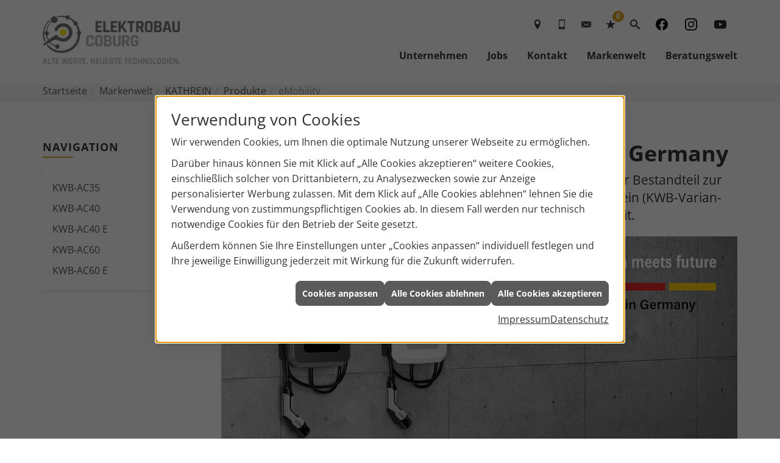

--- FILE ---
content_type: text/html; charset=utf-8
request_url: https://www.elektrobau-coburg.de/marke_hersteller_produkte/kathrein/produkte/emobility-wallbox-loesungen
body_size: 9535
content:
<!DOCTYPE html><html lang="de"><head><title>eMobility Lösungen von KATHREIN - Elektrobau Coburg</title><meta name="Content-Type" content="text/html;charset=utf-8"/><meta name="description" content="Wallbox Lösun­gen von Kathrein (KWB-Va­rian­ten) bieten höch­ste Flexi­bili­tät, Sicher­heit und Be­nutzer­freund­lich­keit."/><meta name="robots" content="index, follow"/><meta name="keywords" content="Coburg, Elektrobau Coburg, Elektriker, Elektro, Elektroinstallateur, Elektroinstallation, Elektronik, Elektrotechnik, Grundinstallation, Neubau, Umbau, Modernisierung, Sanierung, Beleuchtung, Licht, Leuchten, Helligkeit, Lampen, Sicherheitstechnik, Bewegungsmelder, Alarmanlage, Brandschutz, Rauchmelder, Videoüberwachung, Blitzschutz, Überspannungsschutz, Hausnotruf, Türsprechanlage, Netzwerktechnik, LAN, Photovoltaik, PV, Photovoltaikanlage, Sonnenenergie, Solarenergie, Solarstrom, Solarzelle, Solarpanel, Solarmodul, Solartechnik, regenerativ, erneuerbar, umweltfreundlich, Umwelt, grün, Fördermittel, Fördergelder, SmartHome, intelligent, Gebäudesteuerung, Gebäudeautomatisierung, KNX, Heizungssteuerung, Fernsteuerung, E-Mobility, E-Mobilität, Elektromobilität, E-Auto, Elektroauto, Elektrofahrzeug, Wallbox, Kathrein,eMobility,E-Mobilit&#228;t,Elektromobilit&#228;t,Elektrifizierung,Mobilit&#228;t,Wallbox,Wallbox-L&#246;sungen,privat,gewerblich,&#246;ffentlich"/><meta name="revisit-after" content="28 days"/><meta name="google-site-verification" content="lWa3HZD6asw-DFcreVgJ4Uh8pEH6J6uBUJSuAB4GNoM"/><meta name="copyright" content="Elektrobau Coburg GmbH"/><meta name="company" content="Elektrobau Coburg GmbH"/><meta name="date" content="2026-01-26"/><meta name="viewport" content="width=device-width, initial-scale=1, minimum-scale=1"/><meta property="og:title" content="Qualität Made in Germany"/><meta property="og:type" content="website"/><meta property="og:image" content="https://www.elektrobau-coburg.de/scripts/get.aspx?media=/de/marke_hersteller_produkte/kathrein/produkte/emobility-wallbox-loesungen/wallbox-loesungen_fb.jpg"/><meta property="og:image:secure_url" content="https://www.elektrobau-coburg.de/scripts/get.aspx?media=/de/marke_hersteller_produkte/kathrein/produkte/emobility-wallbox-loesungen/wallbox-loesungen_fb.jpg"/><meta property="og:image:type" content="image/jpg"/><meta property="og:description" content="Wall­box Lösungen von Kathrein bieten höchste Flexi­bilität, Sicher­heit und Benutzer­freund­lich­keit für eine nachhaltige Zukunft."/><meta property="og:locale" content="de-DE"/><meta property="og:site_name" content="Elektrobau Coburg GmbH"/><meta property="og:image:alt" content="Quelle: Kathrein"/><meta property="og:url" content="https://www.elektrobau-coburg.de/marke_hersteller_produkte/kathrein/produkte/emobility-wallbox-loesungen"/><meta property="article:published_time" content="2025-07-09T14:44:54"/><meta property="twitter:title" content=" eMobility Lösungen von KATHREIN"/><meta property="twitter:card" content="summary"/><meta property="twitter:description" content="Wallbox Lösun­gen von Kathrein (KWB-Va­rian­ten) bieten höch­ste Flexi­bili­tät, Sicher­heit und Be­nutzer­freund­lich­keit."/><link href="https://www.elektrobau-coburg.de/scripts/get.aspx?media=/config/theme/apple-touch-icon.png" rel="apple-touch-icon"/><link href="https://www.elektrobau-coburg.de/scripts/get.aspx?media=/config/theme/favicon.ico" rel="shortcut icon" type="image/x-icon"/><link href="/scripts/get.aspx?media=/config/theme/css/include.min.css&v=06012026194649" rel="stylesheet" type="text/css"/><script type="application/ld+json">{"@context":"http://schema.org","@type":"LocalBusiness","name":"Elektrobau Coburg GmbH","image":"www.elektrobau-coburg.de/media/config/theme/logo.png","@id":"www.elektrobau-coburg.de","url":"www.elektrobau-coburg.de","telephone":"09561 511885","email":"info@elektrobau-coburg.de","address":{"@type":"PostalAddress","streetAddress":"Eichhofweg 12","addressLocality":"Coburg","postalCode":"96450","addressCountry":"DE"},"geo":{"@type":"GeoCoordinates","latitude":"50.2593307","longitude":"10.9259336"},"sameAs":["https://www.facebook.com/ElektrobauCoburg/","https://www.youtube.com/channel/UCFIJSPSKl11XtzHZfFUdQgQ/featured","https://www.instagram.com/elektrobaucoburg/?hl=de","https://api.whatsapp.com/send?phone=09561511885"]}</script></head><body class="body_layout layout_main" data-active-content-q="/marke_hersteller_produkte/kathrein/produkte/emobility-wallbox-loesungen" data-active-audience-q="kein" data-is-bot="true"><!-- IP = 23 --><!-- SID = rprtnescyxcla3wyvwefaxrz --><!-- ShopID = 10012745 (-321) --><!-- AppMode = offline --><!-- Loc = 1 --><!-- Page generated = 26.01.2026 13:34:22 --><!-- Page rendering = 379 --><!-- Cached = False -->
 <a href="/scripts/kontakt/mail.aspx" rel="nofollow" style="display:none">Kontakt</a> 
<div class="visible-print"></div><nav class="hidden-print" id="mobile_menu"></nav><div id="layout_wrapper"><header class="hidden-print" id="layout_header"><div class="container"><a class="header_logo" href="/home.aspx" target="_self" rel="noreferrer" title="Zur Startseite"><picture class="responsiveImageQ" title="Elektrobau Coburg"><template class="sourceQ" data-src="/media/config/theme/logo.png" data-startwidth="" data-focus-x="0.5" data-focus-y="0.5" data-fancy="false" data-previewcode=""></template><img src="" title="Elektrobau Coburg" alt="Elektrobau Coburg"></picture></a><div class="header_navigation"><div class="header_contactbar"><div class="header_buttons"><ul><li class="header_btn_location"><a class="iconSetQ iconSetQ-location" href="/unternehmen/elektro/kontakt" target="_self" title="location" data-q-trigger="ieQ.system.window.open" data-q-url="/unternehmen/elektro/kontakt" data-q-windowname="_self"></a></li><li class="header_btn_phone"><a class="iconSetQ iconSetQ-smartphone" href="tel:09561511885" title="Telefon"></a></li><li class="header_btn_mail"><a class="iconSetQ iconSetQ-mail" title="E-Mail" data-q-uncrypt="105:110:102:111:64:101:108:101:107:116:114:111:98:97:117:45:99:111:98:117:114:103:46:100:101"></a></li><li class="header_btn_cart"></li><li class="header_btn_watchlist"><a href="#" title="Ihre Merkliste" data-q-trigger="ieQ.system.window.open" data-q-url="/unternehmen/elektro/merkliste?hdModus=" data-q-windowname="_self"><span class="iconSetQ iconSetQ-notelist-view"></span><span class="badge" title="Ihre Merkliste" data-q-mlcount="true" data-count="0">0</span></a></li><li class="header_btn_search"><a class="header_search" href="#" target="_self" title="Suche öffnen"><span class="iconSetQ iconSetQ-search"></span></a><div class="header_btn_search_form" id="header_search_form"><form action="/scripts/csearch.aspx" id="csuche" name="csuche" data-q-show-pending-on="submit" method=get enctype=multipart/form-data role="search"    ><div class="input-group"><input class="form-control form-control" aria-label="Webseite durchsuchen"   placeholder="Suche" maxlength="200" title="Ihre Suche" id="suchbgr" name="suchbgr" type="text"/><input class="form-control" aria-label="Webseite durchsuchen"   value="HBPCM" id="SearchSpecs" name="SearchSpecs" type="hidden"/><input class="form-control" aria-label="Webseite durchsuchen"   value="false" id="ShowSpecs" name="ShowSpecs" type="hidden"/><input class="form-control" aria-label="Webseite durchsuchen"   value="5" id="DefCount" name="DefCount" type="hidden"/><input class="form-control" aria-label="Webseite durchsuchen"   value="HBPCM" id="ResOrder" name="ResOrder" type="hidden"/><div class="input-group-btn"><button class="btn btn-primary iconSetQ iconSetQ-search" id="sub" title="Suchen" type="submit"><span class="sr-only">Suchen</span></button></div></div></form></div></li><li class="header_socialmedia"><div class="insertsocialmedia"><div class="socialmediaQ socialmediaQ-facebook socialmediaQ-black"><a href="https://www.facebook.com/ElektrobauCoburg/" target="_blank" rel="noreferrer"><picture class="responsiveImageQ"><template class="sourceQ" data-src="/content/images/socialmedialogos/facebook_q_black.svg" data-startwidth="" data-fancy="" data-previewcode=""></template><img src="" alt="Ein Facebook-Logo"></picture></a></div></div></li><li class="header_socialmedia"><div class="insertsocialmedia"><div class="socialmediaQ socialmediaQ-instagram socialmediaQ-black"><a href="https://www.instagram.com/elektrobaucoburg/?hl=de" target="_blank" rel="noreferrer"><picture class="responsiveImageQ"><template class="sourceQ" data-src="/content/images/socialmedialogos/instagram_q_black.svg" data-startwidth="" data-fancy="" data-previewcode=""></template><img src="" alt="Ein Instagram-Logo"></picture></a></div></div></li><li class="header_socialmedia"><div class="insertsocialmedia"><div class="socialmediaQ socialmediaQ-youtube socialmediaQ-black"><a href="https://www.youtube.com/channel/UCFIJSPSKl11XtzHZfFUdQgQ/featured" target="_blank" rel="noreferrer"><picture class="responsiveImageQ"><template class="sourceQ" data-src="/content/images/socialmedialogos/youtube_q_black.svg" data-startwidth="" data-fancy="" data-previewcode=""></template><img src="" alt="Ein Youtube-Logo"></picture></a></div></div></li></ul></div></div><nav class="header_navbar"><div class="nav_toggle"><a class="header_menu_toggle" href="#mobile_menu" target="_self" title="Navigation öffnen"><span class="bar"></span><span class="bar"></span><span class="bar"></span></a></div><div class="main_menu"><ul><li class="dropdown_item single"><span title="Unternehmen">Unternehmen</span><div class="dropdown_content"><ul role="menu"   data-listing="standard"><li role="none"  ><a role="menuitem"   href="/unternehmen/elektro/ueber_uns" title="Über uns">Über uns</a></li><li role="none"  ><a role="menuitem"   href="/unternehmen/elektro/jetzt-bewerben" title="JETZT BEWERBEN">JETZT BEWERBEN</a></li><li role="none"  ><a role="menuitem"   href="/unternehmen/elektro/25_jahre_jubilaeum" title="Jubiläum">Jubiläum</a></li><li role="none"  ><a role="menuitem"   href="/unternehmen/elektro/team" title="Team">Team</a></li><li role="none"  ><a role="menuitem"   href="/unternehmen/elektro/leistungen" title="Leistungen">Leistungen</a></li><li role="none"  ><a role="menuitem"   href="/unternehmen/elektro/referenzen" title="Referenzen">Referenzen</a></li><li role="none"  ><a role="menuitem"   href="/unternehmen/elektro/mediathek" title="Mediathek">Mediathek</a></li><li role="none"  ><a role="menuitem"   href="/unternehmen/elektro/downloads" title="Freistellungsbescheinigung">Freistellungs&shy;bescheinigung</a></li><li role="none"  ><a role="menuitem"   href="/unternehmen/elektro/kundendienstanfrage" title="Kundendienstanfrage">Kundendienstanfrage</a></li><li role="none"  ><a role="menuitem"   href="/unternehmen/elektro/terminkalender" title="Terminanfrage">Termin&shy;anfrage</a></li></ul></div></li><li><a href="/unternehmen/elektro/jetzt-bewerben" target="_self" rel="noreferrer" title="Jobs / Karriere">Jobs</a></li><li><a href="/unternehmen/elektro/kontakt" target="_self" rel="noreferrer" title="Kontakt">Kontakt</a></li><li><a href="/marke_hersteller_produkte" target="_self" title="Markenwelt">Markenwelt</a></li><li class="dropdown_item multi"><span title="Beratungswelt">Beratungswelt</span><div class="dropdown_content"><div class="tabQ panel-group dropdown_tabs" data-showonstart=""><ul class="nav nav-tabs" role="tablist"></ul><div class="tab-content"><div class="tabItemQ tab-pane" data-headline="Elektrotechnik" role="tabpanel"><ul class="menuFirstLevel"><li><a href="/elektro" target="_self" title="Beratungswelt Privat" data-zielgruppe="privat">Privat</a><ul role="menu"   data-listing="standard" data-zielgruppe="privat"><li role="none"  ><a role="menuitem"   href="/elektro/anwendungen" title="Tools">Tools</a></li><li role="none"  ><a role="menuitem"   href="/elektro/barrierefrei_wohnen" title="Barrierefrei Wohnen">Barrierefrei Wohnen</a></li><li role="none"  ><a role="menuitem"   href="/elektro/beleuchtung" title="Beleuchtung">Beleuchtung</a></li><li role="none"  ><a role="menuitem"   href="/elektro/elektroinstallation" title="Elektroinstallation">Elektro&shy;installation</a></li><li role="none"  ><a role="menuitem"   href="/elektro/elektromobilitaet" title="Elektromobilität">Elektro&shy;mobilität</a></li><li role="none"  ><a role="menuitem"   href="/elektro/energiemanagement" title="Energiemanagement">Energiemanagement</a></li><li role="none"  ><a role="menuitem"   href="/elektro/erneuerbare_energien" title="Erneuerbare Energien">Erneuerbare Energien</a></li><li role="none"  ><a role="menuitem"   href="/elektro/foerdermittel" title="Förderungen + Zuschüsse">Förderungen + Zuschüsse</a></li><li role="none"  ><a role="menuitem"   href="/elektro/kommunikation-multimedia" title="Kommunikationstechnik">Kommu&shy;nikations&shy;technik</a></li><li role="none"  ><a role="menuitem"   href="/elektro/news-innovationen" title="News">News</a></li><li role="none"  ><a role="menuitem"   href="/elektro/photovoltaik" title="Photovoltaik">Photovoltaik</a></li><li role="none"  ><a role="menuitem"   href="/elektro/smart_home" title="Smart Home">Smart Home</a></li><li role="none"  ><a role="menuitem"   href="/elektro/tv-sat-empfangstechnik" title="TV + Empfang">TV + Empfang</a></li></ul></li><li><a href="/elektro" target="_self" title="Beratungswelt Gewerblich" data-zielgruppe="gewerblich">Gewerblich</a><ul role="menu"   data-listing="standard" data-zielgruppe="gewerblich"><li role="none"  ><a role="menuitem"   href="/elektro/anwendungen" title="Tools">Tools</a></li><li role="none"  ><a role="menuitem"   href="/elektro/beleuchtung" title="Beleuchtung">Beleuchtung</a></li><li role="none"  ><a role="menuitem"   href="/elektro/elektroinstallation" title="Elektroinstallation">Elektro&shy;installation</a></li><li role="none"  ><a role="menuitem"   href="/elektro/elektromobilitaet" title="Elektromobilität">Elektro&shy;mobilität</a></li><li role="none"  ><a role="menuitem"   href="/elektro/energiemanagement" title="Energiemanagement">Energiemanagement</a></li><li role="none"  ><a role="menuitem"   href="/elektro/erneuerbare_energien" title="Erneuerbare Energien">Erneuerbare Energien</a></li><li role="none"  ><a role="menuitem"   href="/elektro/foerdermittel" title="Förderungen + Zuschüsse">Förderungen + Zuschüsse</a></li><li role="none"  ><a role="menuitem"   href="/elektro/kommunikation-multimedia" title="Kommunikationstechnik">Kommu&shy;nikations&shy;technik</a></li><li role="none"  ><a role="menuitem"   href="/elektro/photovoltaik" title="Photovoltaik">Photovoltaik</a></li><li role="none"  ><a role="menuitem"   href="/elektro/smart_building" title="Smart Building">Smart Building</a></li><li role="none"  ><a role="menuitem"   href="/elektro/tv-sat-empfangstechnik" title="TV + Empfang">TV + Empfang</a></li><li role="none"  ><a role="menuitem"   href="/elektro/verkehrstechnik" title="Signalanlagentechnik">Signalanlagentechnik</a></li></ul></li><li><a href="/elektro" target="_self" title="Beratungswelt" data-zielgruppe="architekt">Planer</a><ul role="menu"   data-listing="standard" data-zielgruppe="architekt"><li role="none"  ><a role="menuitem"   href="/elektro/anwendungen" title="Tools">Tools</a></li><li role="none"  ><a role="menuitem"   href="/elektro/architekt-handwerkspartner-beleuchtung" title="Beleuchtungskompetenz">Beleuchtungskompetenz</a></li><li role="none"  ><a role="menuitem"   href="/elektro/architekt-handwerkspartner-elektroinstallation" title="Elektrokompetenz">Elektrokompetenz</a></li><li role="none"  ><a role="menuitem"   href="/elektro/architekt-handwerkspartner-smart_home" title="Smart Building Kompetenz">Smart Building Kompetenz</a></li><li role="none"  ><a role="menuitem"   href="/elektro/elektroinspiration" title="Elektroinspirationen">Elektro&shy;inspirationen</a></li><li role="none"  ><a role="menuitem"   href="/elektro/foerdermittel" title="Förderungen + Zuschüsse">Förderungen + Zuschüsse</a></li><li role="none"  ><a role="menuitem"   href="/elektro/lichtimpressionen" title="Lichtimpressionen">Lichtimpressionen</a></li><li role="none"  ><a role="menuitem"   href="/elektro/news-innovationen" title="News">News</a></li><li role="none"  ><a role="menuitem"   href="/elektro/photovoltaik" title="Photovoltaik">Photovoltaik</a></li><li role="none"  ><a role="menuitem"   href="/elektro/zusammenarbeit" title="Zusammenarbeit mit uns">Zusammenarbeit mit uns</a></li></ul></li></ul></div></div></div><div class="clearfix"></div></div></li></ul><div class="clearfix"></div></div></nav></div></div></header><div id="layout_boxed_wrapper"><nav class="hidden-print" id="layout_breadcrumb"><div class="container"><ol class="breadcrumb"><li><a href="https://www.elektrobau-coburg.de" rel="noreferrer">Startseite</a></li><li><a href="/marke_hersteller_produkte" rel="noreferrer">Markenwelt</a></li><li><a href="/marke_hersteller_produkte/kathrein" rel="noreferrer">KATHREIN</a></li><li><a href="/marke_hersteller_produkte/kathrein/produkte" rel="noreferrer">Produkte</a></li><li class="active" aria-current="page"  >eMobility</li></ol></div></nav><main id="layout_main"><div class="container"><div class="row"><div class="hidden-xs hidden-sm hidden-print col-xs-12 col-sm-12 col-md-3 col-lg-3"><aside id="layout_sidebar"><h3 class="sidebar_title">Navigation</h3><ul class="sidebar_menu" role="menu"   data-listing="standard"><li role="none"  ><a role="menuitem"   href="/marke_hersteller_produkte/kathrein/produkte/emobility-wallbox-loesungen/kwb-ac35" title="KWB-AC35">KWB-AC35</a></li><li role="none"  ><a role="menuitem"   href="/marke_hersteller_produkte/kathrein/produkte/emobility-wallbox-loesungen/kwb-ac40" title="KWB-AC40">KWB-AC40</a></li><li role="none"  ><a role="menuitem"   href="/marke_hersteller_produkte/kathrein/produkte/emobility-wallbox-loesungen/kwb-ac40-e" title="KWB-AC40 E">KWB-AC40 E</a></li><li role="none"  ><a role="menuitem"   href="/marke_hersteller_produkte/kathrein/produkte/emobility-wallbox-loesungen/kwb-ac60" title="KWB-AC60">KWB-AC60</a></li><li role="none"  ><a role="menuitem"   href="/marke_hersteller_produkte/kathrein/produkte/emobility-wallbox-loesungen/kwb-ac60-e" title="KWB-AC60 E">KWB-AC60 E</a></li></ul></aside></div><div class="main-content-col-print col-xs-12 col-sm-12 col-md-9 col-lg-9"><section id="layout_content"><div class="pull-right layout_aktionsleiste hidden-print"></div><div class="clearfix"></div>

<section><div class="row contentWidthQ"><div class="containerQ"><div class="col-xs-12 col-sm-12 col-md-12 col-lg-12"><h1>Kathrein eMobility: Qualität Made in Germany</h1><p class="lead">Transformation und Elektrifizierung der Mobi­lität ist ein wesent­licher Bestand­teil zur Sicherung einer nach­haltigen Zukunft. Wall­box Lösungen von Kathrein (KWB-Varian­ten) bieten höchste Flexi­bilität, Sicher­heit und Benutzer­freund­lich­keit.</p><picture class="responsiveImageQ marginQ-bottom" title="Kathrein eMobility"><template class="sourceQ" data-src="/media/de/marke_hersteller_produkte/kathrein/produkte/emobility-wallbox-loesungen/header_lg.jpg" data-startwidth="401" data-focus-x="0.5" data-focus-y="0.5" data-fancy="false" data-previewcode=""></template><template class="sourceQ" data-src="/media/de/marke_hersteller_produkte/kathrein/produkte/emobility-wallbox-loesungen/header_xs.jpg" data-startwidth="" data-focus-x="0.5" data-focus-y="0.5" data-fancy="false" data-previewcode=""></template><img src="" title="Kathrein eMobility" alt="Zwei Kathrein Wallboxen (KWB-AC40/AC60) zur E-Auto-Ladung an Betonwand, Text: "Tradition meets future, Made in Germany"."></picture></div></div></div><div class="row contentWidthQ"><div class="containerQ"><div class="col-xs-12 col-sm-12 col-md-12 col-lg-12"><p>Soll das Management der Lade­infra­struktur über eine Back­end­lösung erfolgen, können die <strong>Kathrein AC40</strong> und <strong>AC60</strong> über das OCPP-Proto­koll  ein­gebun­den werden. Für den öffent­lichen Ein­satz oder wenn Sie für Ihre  An­wen­dung eine <strong>eich­rechts­kon­forme Energie­messung</strong> benötigen, liegen Sie  mit <strong>KWB AC40E</strong> und <strong>KWB AC60E</strong> richtig. Den Lade­vor­gang behal­ten Sie mit  der <strong>easyCharging App</strong> immer im Blick. Die neue Lade­infra­struktur in Ihrem  Firmen­design? Die flexiblen White-Label-Lösun­gen für den  indi­viduellen Unter­nehmens­auf­tritt stehen für Sie bereit. Das Wall­box  Port­folio wird unter­stützt von der <strong>Kathrein easyCharging App</strong> und der  <strong>easyInstall App</strong>.</p><div class="spacerQ" aria-hidden="true"  ></div><hr/><h2>Fakten im Überblick</h2></div></div></div><div class="row contentWidthQ"><div class="containerQ"><div class="col-xs-12 col-sm-6 col-md-3 col-lg-3"><p><b>Leistungsbereiche</b></p><p>11 kW und 22 kW</p></div><div class="col-xs-12 col-sm-6 col-md-3 col-lg-3"><p><b>Schlüsselfunktionen</b></p><p>Lastmanage­ment, PV-Überschuss­laden, Single- und Cluster­betrieb</p></div><div class="col-xs-12 col-sm-6 col-md-3 col-lg-3"><p><b>Zukunftssicher</b></p><p>Modulare Platt­form und Skalier­bar­keit, Up­grade-Fähig­keit, Kunden­varianten</p></div><div class="col-xs-12 col-sm-6 col-md-3 col-lg-3"><p><b>Konformität</b></p><p>CE, VDE</p></div></div></div><div class="spacerQ" aria-hidden="true"  ></div><div class="row contentWidthQ"><div class="containerQ"><div class="col-xs-12 col-sm-6 col-md-3 col-lg-3"><p><b>Vernetzung</b></p><p>OCPP, TCP/IP, LAN, WiFi, LTE</p></div><div class="col-xs-12 col-sm-6 col-md-3 col-lg-3"><p><b>Eichrechtskonformität</b></p><p>MID-Zähler, MessEG und MessEV</p></div><div class="col-xs-12 col-sm-6 col-md-3 col-lg-3"><p><b>Zubehör</b></p><p>Montage­säulen, Acces­soires</p></div><div class="col-xs-12 col-sm-6 col-md-3 col-lg-3"><p><b>Farben</b></p><p>Individuelle Farb­gebung auf Wunsch</p></div></div></div><div class="spacerQ" aria-hidden="true"  ></div><hr/><div class="row equalHeightQ verticallyCenteredQ contentWidthQ"><div class="containerQ"><div class="marginQ-bottom col-xs-12 col-sm-6 col-md-2 col-lg-2"><figure><a href="/media/de/marke_hersteller_produkte/kathrein/broschueren/emobility-2024.pdf" rel="nofollow" target="_blank"><picture class="responsiveImageQ hidden-print" title="Kathrein eMobility"><template class="sourceQ" data-src="/media/de/marke_hersteller_produkte/kathrein/broschueren/cover-emobility-2024.jpg" data-startwidth="" data-focus-x="0.5" data-focus-y="0.5" data-fancy="false" data-previewcode=""></template><img src="" title="Kathrein eMobility" rel="nofollow" alt="Ein Elektroauto steht in einer modernen Garage, an der Wand ist eine Kathrein Wallbox zum Laden installiert."></picture></a><figcaption>eMobility-Katalog</figcaption></figure></div><div class="col-xs-12 col-sm-12 col-md-10 col-lg-10"><h2>Kathrein eMobility</h2><p>Mehr erfahren über Wall­boxen für pri­vate, gewerb­liche und öffent­liche Anwen­dungen von Kathrein in der Bro­schüre "Kathrein eMobility".</p></div></div></div><hr/><section><div class="row contentWidthQ"><div class="containerQ"><div class="col-xs-12 col-sm-12 col-md-12 col-lg-12"><h2><div class="spacerQ" aria-hidden="true"  ></div>Produkte und Lösungen</h2><p>Innovative Kathrein Wallbox (KWB) Systeme ermög­lichen effiziente und zukunfts­sichere Lösungen für unter­schiedlichste Anwen­dungen im privaten, gewerb­lichen und öffent­lichen Umfeld.</p><p>Die verschiedenen Kathrein Wallbox Varian­ten (KWB-AC20/AC40/AC60) mit den Leistungs­stufen 11KW und 22KW können über LAN, WIFI und LTE ver­netzt werden. Die Auto­risierung des Lade­vorgangs erfolgt über RFID. Standardisierte Kommu­nikations­proto­kolle wie TCP/IP, MODBus, EEBus und OCPP ermög­lichen die Ver­netzung und Ein­bindung in Energie­manage­ment­lösungen, PV-Überschuss­laden und Back-End Systeme. Integrierte MID-Zähler reichen in der Regel für die Energie­messung im privaten und teil­weise im halb-öffent­lichen Bereich aus. Die eich­rechts­kon­formen Wall­box-Varianten sind für kosten­pflichtige Abrech­nung der geladenen Energie not­wendig.</p><p>Die Steuerung der Wallbox erfolgt über App und Web-Appli­kationen.</p></div></div></div><div class="row contentWidthQ"><div class="containerQ"><div class="marginQ-bottom col-xs-12 col-sm-12 col-md-6 col-lg-6"><picture class="responsiveImageQ marginQ-bottom"><template class="sourceQ" data-src="/media/de/marke_hersteller_produkte/kathrein/produkte/emobility-wallbox-loesungen/kwb-schwarz-weiss-xl.jpg" data-startwidth="401" data-focus-x="0.5" data-focus-y="0.5" data-fancy="true" data-previewcode=""></template><template class="sourceQ" data-src="/media/de/marke_hersteller_produkte/kathrein/produkte/emobility-wallbox-loesungen/kwb-schwarz-weiss-xs.jpg" data-startwidth="" data-focus-x="0.5" data-focus-y="0.5" data-fancy="false" data-previewcode=""></template><img src="" alt="Zwei Kathrein Wallboxen, Modelle KWB-AC40 und KWB-AC60, mit Ladekabeln und LED-Anzeigen, nebeneinander montiert."></picture><h2>KWB-AC40</h2><p class="lead">Die Ladestation für Privat und Ihr Unternehmen</p><p>11 kW / 22 kW</p><a class="text-center btn btn-primary btn-block" href="/marke_hersteller_produkte/kathrein/produkte/emobility-wallbox-loesungen/kwb-ac40" target="_self" rel="noreferrer" title="Interner Link: Mehr erfahren zur KWB-AC40"><strong>Mehr erfahren zur KWB-AC40</strong></a></div><div class="marginQ-bottom col-xs-12 col-sm-12 col-md-6 col-lg-6"><picture class="responsiveImageQ marginQ-bottom"><template class="sourceQ" data-src="/media/de/marke_hersteller_produkte/kathrein/produkte/emobility-wallbox-loesungen/kwb-schwarz-weiss-xl.jpg" data-startwidth="401" data-focus-x="0.5" data-focus-y="0.5" data-fancy="true" data-previewcode=""></template><template class="sourceQ" data-src="/media/de/marke_hersteller_produkte/kathrein/produkte/emobility-wallbox-loesungen/kwb-schwarz-weiss-xs.jpg" data-startwidth="" data-focus-x="0.5" data-focus-y="0.5" data-fancy="false" data-previewcode=""></template><img src="" alt="Zwei Kathrein Wallboxen KWB-AC40 und KWB-AC60 mit Ladekabeln, LED-Anzeige und RFID-Symbol, in Weiß und Schwarz."></picture><h2>KWB-AC60</h2><p class="lead">Die Ladestation für mehr Mobiliät</p><p>11 kW / 22 kW</p><a class="text-center btn btn-primary btn-block" href="/marke_hersteller_produkte/kathrein/produkte/emobility-wallbox-loesungen/kwb-ac60" target="_self" rel="noreferrer" title="Interner Link: Mehr erfahren zur KWB-AC60"><strong>Mehr erfahren zur KWB-AC60</strong></a></div></div></div><div class="spacerQ" aria-hidden="true"  ></div><div class="row contentWidthQ"><div class="containerQ"><div class="marginQ-bottom col-xs-12 col-sm-12 col-md-6 col-lg-6"><picture class="responsiveImageQ marginQ-bottom"><template class="sourceQ" data-src="/media/de/marke_hersteller_produkte/kathrein/produkte/emobility-wallbox-loesungen/kwb-schwarz-weiss-xl.jpg" data-startwidth="401" data-focus-x="0.5" data-focus-y="0.5" data-fancy="true" data-previewcode=""></template><template class="sourceQ" data-src="/media/de/marke_hersteller_produkte/kathrein/produkte/emobility-wallbox-loesungen/kwb-schwarz-weiss-xs.jpg" data-startwidth="" data-focus-x="0.5" data-focus-y="0.5" data-fancy="false" data-previewcode=""></template><img src="" alt="Zwei Kathrein Wallboxen, Modelle KWB-AC40 und KWB-AC60, mit Ladekabeln und LED-Anzeigen, nebeneinander montiert."></picture><h2>KWB-AC40 E</h2><p class="lead">11 kW / 22 kW - <strong>Eichrechtskonform</strong></p><a class="text-center btn btn-primary btn-block" href="/marke_hersteller_produkte/kathrein/produkte/emobility-wallbox-loesungen/kwb-ac40-e" target="_self" rel="noreferrer" title="Interner Link: Mehr erfahren zur KWB-AC40 E"><strong>Mehr erfahren zur KWB-AC40 E</strong></a></div><div class="marginQ-bottom col-xs-12 col-sm-12 col-md-6 col-lg-6"><picture class="responsiveImageQ marginQ-bottom"><template class="sourceQ" data-src="/media/de/marke_hersteller_produkte/kathrein/produkte/emobility-wallbox-loesungen/kwb-schwarz-weiss-xl.jpg" data-startwidth="401" data-focus-x="0.5" data-focus-y="0.5" data-fancy="true" data-previewcode=""></template><template class="sourceQ" data-src="/media/de/marke_hersteller_produkte/kathrein/produkte/emobility-wallbox-loesungen/kwb-schwarz-weiss-xs.jpg" data-startwidth="" data-focus-x="0.5" data-focus-y="0.5" data-fancy="false" data-previewcode=""></template><img src="" alt="Zwei Kathrein Wallboxen, Modelle KWB-AC40 und KWB-AC60, mit Ladekabeln und LED-Anzeigen, nebeneinander montiert."></picture><h2>KWB-AC60 E</h2><p class="lead">11 kW / 22 kW - <strong>Eichrechtskonform</strong></p><a class="text-center btn btn-primary btn-block" href="/marke_hersteller_produkte/kathrein/produkte/emobility-wallbox-loesungen/kwb-ac60-e" target="_self" rel="noreferrer" title="Interner Link: Mehr erfahren zur KWB-AC60 E"><strong>Mehr erfahren zur KWB-AC60 E</strong></a></div></div></div><div class="spacerQ" aria-hidden="true"  ></div><div class="row contentWidthQ"><div class="containerQ"><div class="marginQ-bottom col-xs-12 col-sm-12 col-md-6 col-lg-6"><picture class="responsiveImageQ marginQ-bottom"><template class="sourceQ" data-src="/media/de/marke_hersteller_produkte/kathrein/produkte/emobility-wallbox-loesungen/kwb-schwarz-weiss-xl.jpg" data-startwidth="401" data-focus-x="0.5" data-focus-y="0.5" data-fancy="true" data-previewcode=""></template><template class="sourceQ" data-src="/media/de/marke_hersteller_produkte/kathrein/produkte/emobility-wallbox-loesungen/kwb-schwarz-weiss-xs.jpg" data-startwidth="" data-focus-x="0.5" data-focus-y="0.5" data-fancy="false" data-previewcode=""></template><img src="" alt="Zwei Kathrein Wallboxen, Modelle KWB-AC40 und KWB-AC60, mit Ladekabeln und LED-Anzeigen, nebeneinander montiert."></picture><h2>KWB-AC35</h2><p class="lead">Die smarte Einstiegslösung</p><p>11 kW</p><a class="text-center btn btn-primary btn-block" href="/marke_hersteller_produkte/kathrein/produkte/emobility-wallbox-loesungen/kwb-ac35" target="_self" rel="noreferrer" title="Interner Link: Mehr erfahren zur KWB-AC35"><strong>Mehr erfahren zur KWB-AC35</strong></a></div></div></div></section><div class="spacerQ" aria-hidden="true"  ></div></section><div class="insertcontent"><div class="creatorreferenceconsultingworld"><p class="marginQ-top"><strong>HINWEIS:</strong> Verantwortlich für den Inhalt dieser Seite ist die ieQ-systems Elektro GmbH &amp; Co. KG</p></div></div>

</section></div></div></div></main></div><footer class="hidden-print" id="layout_footer"><div class="layout_footer_top"><div><div class="footer_maps"><iframe class="googlemapsQ dynamicMap" width="100%" height="100%" frameborder="0" style="border:0" data-src="https://www.google.com/maps/embed/v1/place?q=Elektrobau Coburg GmbH, Eichhofweg 12, 96450 Coburg&zoom=14&key=AIzaSyBtUVcIJM2wYvsD0_OxNNvHjPix9QAoJdU" title="Google Maps"></iframe></div></div><div class="container"><div class="row"><div class="col-xs-12 col-sm-6 col-md-4 col-lg-4"><div class="footer_contact"><h3 class="footer_title">Kontakt</h3><address class="footer_address"><ul><li><span class="iconSetQ iconSetQ-location"></span><div class="insertfirmendaten" data-trennzeichen="umbruch"><div class="insertfirmendaten_item insertfirmendaten_nameimpressum"><span class="insertfirmendaten_value">Elektrobau Coburg GmbH</span></div><div class="insertfirmendaten_item insertfirmendaten_street"><span class="insertfirmendaten_value">Eichhofweg 12</span></div><div class="insertfirmendaten_item insertfirmendaten_postalcity"><span class="insertfirmendaten_value">96450 Coburg</span></div></div></li><li><span class="iconSetQ iconSetQ-phone"></span><div class="hidden-xs hidden-sm"><div class="insertfirmendaten" data-trennzeichen=""><span class="insertfirmendaten_value"><a href="tel:09561511885" title="09561 511885">09561 511885</a></span></div></div><div class="hidden-md hidden-lg"><div class="insertfirmendaten" data-trennzeichen=""><span class="insertfirmendaten_value"><a href="tel:09561511885" title="09561 511885">09561 511885</a></span></div></div></li><li><span class="iconSetQ iconSetQ-mail"></span><div class="insertfirmendaten" data-trennzeichen=""><span class="insertfirmendaten_value"><a title="E-Mail" data-q-trigger="ieQ.system.helper.uncrypt" data-q-uncrypt="105:110:102:111:64:101:108:101:107:116:114:111:98:97:117:45:99:111:98:117:114:103:46:100:101">e-bkinuterarefoc@goolub.d</a></span></div></li><li class="li_wa"><div class="row contentWidthQ"><div class="containerQ"><div class="col-xs-2 col-sm-2 col-md-2 col-lg-2"><div class="insertsocialmedia"><div class="socialmediaQ socialmediaQ-whatsapp socialmediaQ-black"><a href="https://api.whatsapp.com/send?phone=09561511885" target="_blank" rel="noreferrer"><picture class="responsiveImageQ"><template class="sourceQ" data-src="/content/images/socialmedialogos/whatsapp_q_black.svg" data-startwidth="" data-fancy="" data-previewcode=""></template><img src="" alt="Ein Whatsapp-Logo"></picture></a></div></div></div><div class="col_p_footer col-xs-10 col-sm-10 col-md-10 col-lg-10"><a href="https://api.whatsapp.com/send?phone=09561511885" target="_blank" rel="noreferrer" title="Whatsapp">Whatsapp-Kontakt</a></div></div></div></li></ul></address></div></div></div></div></div><div class="layout_footer_bottom"><div class="container"><nav class="clearfix"><ul class="list-inline"><li><a href="/home.aspx" rel="noreferrer" title="Mehr erfahren"><small>Home</small></a></li><li><a href="/impressum" rel="noreferrer" title="Mehr erfahren"><small>Impressum</small></a></li><li><a href="/unternehmen/elektro/kontakt" rel="noreferrer" title="Mehr erfahren"><small>Kontakt</small></a></li><li><a href="/datenschutz" rel="noreferrer" title="Mehr erfahren"><small>Datenschutz</small></a></li><li><a href="/sitemap" rel="noreferrer" title="Mehr erfahren"><small>Sitemap</small></a></li><li><a href="javascript:ieQ.cookie.showManager('md')" rel="noreferrer" title="Mehr erfahren"><small>Verwaltung der Cookies</small></a></li></ul><div class="pull-left false_footnote"><small>© 26.01.2026 Elektrobau Coburg GmbH</small></div></nav></div></div></footer></div><script src="/scripts/get.aspx?media=/config/theme/js/include.min.js&v=14012026191401" type="text/javascript"></script></body></html>

--- FILE ---
content_type: image/svg+xml
request_url: https://www.elektrobau-coburg.de/content/images/socialmedialogos/youtube_q_black.svg
body_size: 348
content:
<svg xmlns="http://www.w3.org/2000/svg" width="256" height="256" viewBox="0 0 256 256" preserveAspectRatio="none"><path d="M250.65,66A32.19,32.19,0,0,0,228,43.2c-20-5.38-100-5.38-100-5.38s-80,0-100,5.38A32.19,32.19,0,0,0,5.35,66C0,86.08,0,128,0,128s0,41.92,5.35,62A32.19,32.19,0,0,0,28,212.8c20,5.38,100,5.38,100,5.38s80.05,0,100-5.38A32.19,32.19,0,0,0,250.65,190c5.35-20.1,5.35-62,5.35-62S256,86.08,250.65,66Z" style="fill:#282828"/><polygon points="101.82 166.06 168.73 128 101.82 89.94 101.82 166.06" style="fill:#fff"/></svg>